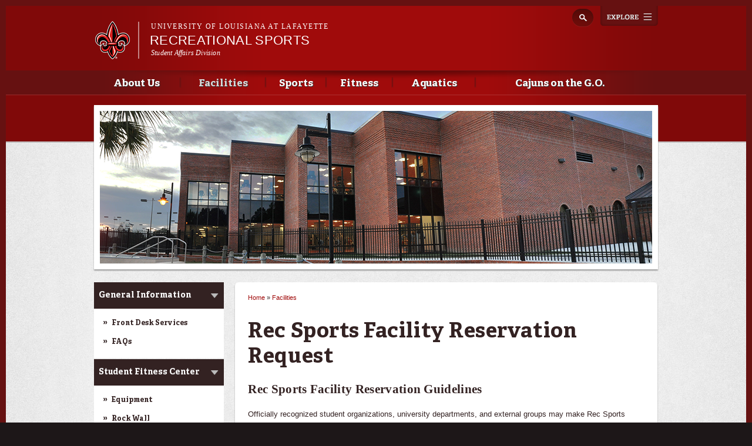

--- FILE ---
content_type: text/html; charset=utf-8
request_url: https://recsports.louisiana.edu/about-us/facility-reservation-request
body_size: 15451
content:
<!DOCTYPE html>
<!--[if lt IE 7 ]><html class="ie ie6" lang="en" dir="ltr"> <![endif]-->
<!--[if IE 7 ]><html class="ie ie7" lang="en" dir="ltr"> <![endif]-->
<!--[if IE 8 ]><html class="ie ie8" lang="en" dir="ltr"> <![endif]-->
<!--[if (gte IE 9)|!(IE)]><!--><html lang="en" dir="ltr"> <!--<![endif]-->
<head>
  <meta property="fb:pages" content="199792050033910" />
  <meta http-equiv="X-UA-Compatible" content="IE=edge,chrome=1" />
  <meta http-equiv="Content-Type" content="text/html; charset=utf-8" />
<meta name="viewport" content="width=device-width, initial-scale=1, maximum-scale=1, minimum-scale=1, user-scalable=no" />
<link rel="shortcut icon" href="https://recsports.louisiana.edu/sites/recsports/files/favicon_7.ico" type="image/vnd.microsoft.icon" />
<meta name="description" content="Rec Sports Facility Reservation Guidelines Officially recognized student organizations, university departments, and external groups may make Rec Sports facility reservation requests. * All Reservation Requests will have a $25.00 Administrative Processing Fee applied to the Cost Estimate and Final Invoice.  Recurring weekly reservation requests are limited to one request per month:" />
<meta name="generator" content="Drupal 7 (http://drupal.org)" />
<link rel="canonical" href="https://recsports.louisiana.edu/about-us/facility-reservation-request" />
<link rel="shortlink" href="https://recsports.louisiana.edu/node/241" />
<meta property="og:site_name" content="Recreational Sports" />
<meta property="og:type" content="article" />
<meta property="og:url" content="https://recsports.louisiana.edu/about-us/facility-reservation-request" />
<meta property="og:title" content="Rec Sports Facility Reservation Request" />
<meta property="og:description" content="Rec Sports Facility Reservation Guidelines Officially recognized student organizations, university departments, and external groups may make Rec Sports facility reservation requests. * All Reservation Requests will have a $25.00 Administrative Processing Fee applied to the Cost Estimate and Final Invoice.  Recurring weekly reservation requests are limited to one request per month:" />
<meta property="og:updated_time" content="2025-11-10T11:25:15-06:00" />
<meta property="article:published_time" content="2015-04-15T10:11:14-05:00" />
<meta property="article:modified_time" content="2025-11-10T11:25:15-06:00" />
  <title>Rec Sports Facility Reservation Request | Recreational Sports</title>
  <meta name="viewport" content="width=device-width, initial-scale=1, maximum-scale=1" />

  
  <link type="text/css" rel="stylesheet" href="https://recsports.louisiana.edu/sites/recsports/files/css/css_xE-rWrJf-fncB6ztZfd2huxqgxu4WO-qwma6Xer30m4.css" media="all" />
<link type="text/css" rel="stylesheet" href="https://recsports.louisiana.edu/sites/recsports/files/css/css_kdddSfBFckTcaOzMofi633AB_O-x51RbU9yFqWx4WHU.css" media="all" />
<link type="text/css" rel="stylesheet" href="https://recsports.louisiana.edu/sites/recsports/files/css/css_N3B4SmQ6AxjU1aWq93sh3D7raKZ8TmdL_WfrTXxdNrQ.css" media="all" />
<link type="text/css" rel="stylesheet" href="https://recsports.louisiana.edu/sites/recsports/files/css/css_pC6o4o1ntM675U0vQB4XT51GO6P09-dA7tGBBA5MDTI.css" media="all" />
<link type="text/css" rel="stylesheet" href="https://recsports.louisiana.edu/sites/recsports/files/css/css_47DEQpj8HBSa-_TImW-5JCeuQeRkm5NMpJWZG3hSuFU.css" media="all and (max-width: 960px)" />
<link type="text/css" rel="stylesheet" href="https://recsports.louisiana.edu/sites/recsports/files/css/css_q-8LOZLbCc7EteZ5OL6FVe502V2plxSPJBPV1rTOH3I.css" media="all" />
<link type="text/css" rel="stylesheet" href="https://recsports.louisiana.edu/sites/recsports/files/css/css_47DEQpj8HBSa-_TImW-5JCeuQeRkm5NMpJWZG3hSuFU.css" media="all and (min-width: 960px)" />
<link type="text/css" rel="stylesheet" href="https://recsports.louisiana.edu/sites/recsports/files/css/css_mqY_v7KjK1FsPKFgX5V0PzwbOiUaElfQtmnILKLcby0.css" media="all" />

<!--[if (lt IE 9)&(!IEMobile)]>
<link type="text/css" rel="stylesheet" href="https://recsports.louisiana.edu/sites/recsports/files/css/css__vb7XZfXeuRXjYmfY6lNTg-jy-9kxy0K07AXHAQnnDQ.css" media="all" />
<![endif]-->

<!--[if gte IE 9]><!-->
<link type="text/css" rel="stylesheet" href="https://recsports.louisiana.edu/sites/recsports/files/css/css_-h8pkY9KA38yhtrUt8M3nlClv9_H-pL-FVT8pUFdbzo.css" media="all" />
<!--<![endif]-->
  <script type="text/javascript" src="https://recsports.louisiana.edu/sites/recsports/files/js/js_vDrW3Ry_4gtSYaLsh77lWhWjIC6ml2QNkcfvfP5CVFs.js"></script>
<script type="text/javascript" src="https://recsports.louisiana.edu/sites/recsports/files/js/js_dzLBCDGOT7ZCfIjLf57ohOsAUHk_mVNjZV4-RVVyruk.js"></script>
<script type="text/javascript" src="https://recsports.louisiana.edu/sites/recsports/files/js/js_yJLzOLsUl_7kCUC1-j6diYqQrARJwGRNUW93vis7_i4.js"></script>
<script type="text/javascript" src="https://recsports.louisiana.edu/sites/recsports/files/js/js_VrASOmwBeBpgzDfdp4x07XFCheOa2iJdJxMa4sWSGG0.js"></script>
<script type="text/javascript" src="https://www.googletagmanager.com/gtag/js?id=UA-54253202-23"></script>
<script type="text/javascript">
<!--//--><![CDATA[//><!--
window.dataLayer = window.dataLayer || [];function gtag(){dataLayer.push(arguments)};gtag("js", new Date());gtag("config", "UA-54253202-23", {"groups":"default"});gtag("config", "G-EXPF3JH3HG", {"groups":"default"});
//--><!]]>
</script>
<script type="text/javascript" src="https://recsports.louisiana.edu/sites/recsports/files/js/js_GQ4fcgH1UqNBZqDLwBDj4rE5jf9myYCDNfHxp7iZRkM.js"></script>
<script type="text/javascript">
<!--//--><![CDATA[//><!--
ZeroClipboard.config( { swfPath: "/sites/all/themes/subragin/ZeroClipboard.swf" } );
//--><!]]>
</script>
<script type="text/javascript" src="https://recsports.louisiana.edu/sites/recsports/files/js/js_ooIyp_-PPaq3zMS5B83jNWoCz8XdCl8i12kkF9v04do.js"></script>
<script type="text/javascript" src="https://recsports.louisiana.edu/sites/recsports/files/js/js_rvXZ5EsLq51Zzd9RjkSbWjyq9nUlF93fsVp15Wn5zqE.js"></script>
<script type="text/javascript" src="https://recsports.louisiana.edu/sites/recsports/files/js/js_FOp0qIIym0pmUmPGcxfcrj_9sLaJ_VY25V_VXnuvSb8.js"></script>
<script type="text/javascript" src="https://recsports.louisiana.edu/sites/recsports/files/js/js_43n5FBy8pZxQHxPXkf-sQF7ZiacVZke14b0VlvSA554.js"></script>
<script type="text/javascript">
<!--//--><![CDATA[//><!--
jQuery.extend(Drupal.settings, {"basePath":"\/","pathPrefix":"","ajaxPageState":{"theme":"subragin","theme_token":"MWV6v_tHXwrZhZ6LolXKxnFQJigOARIhqRZIVd3SZEE","js":{"\/sites\/all\/themes\/subragin\/js\/ZeroClipboardMain.js":1,"misc\/jquery.js":1,"misc\/jquery.once.js":1,"misc\/drupal.js":1,"misc\/ui\/jquery.ui.core.min.js":1,"misc\/ui\/jquery.ui.datepicker.min.js":1,"sites\/all\/modules\/admin_menu\/admin_devel\/admin_devel.js":1,"sites\/all\/modules\/google_cse\/google_cse.js":1,"sites\/all\/libraries\/colorbox\/jquery.colorbox-min.js":1,"sites\/all\/modules\/colorbox\/js\/colorbox.js":1,"sites\/all\/modules\/colorbox\/styles\/default\/colorbox_style.js":1,"sites\/all\/modules\/google_analytics\/googleanalytics.js":1,"https:\/\/www.googletagmanager.com\/gtag\/js?id=UA-54253202-23":1,"0":1,"sites\/all\/themes\/ragincajun\/js\/site.js":1,"sites\/all\/themes\/ragincajun\/js\/slideshow-mini.js":1,"sites\/all\/themes\/ragincajun\/js\/slideshow-wide.js":1,"sites\/all\/themes\/ragincajun\/js\/hero.js":1,"sites\/all\/themes\/ragincajun\/js\/video-feature.js":1,"sites\/all\/themes\/subragin\/js\/subsite.js":1,"sites\/all\/themes\/subragin\/js\/ZeroClipboard.js":1,"1":1,"misc\/textarea.js":1,"sites\/all\/libraries\/chosen\/chosen.jquery.min.js":1,"sites\/all\/modules\/webform\/js\/webform.js":1,"sites\/all\/modules\/chosen\/chosen.js":1,"sites\/all\/themes\/ragincajun\/js\/stacktable.js":1,"sites\/all\/themes\/omega\/omega\/js\/jquery.formalize.js":1,"sites\/all\/themes\/omega\/omega\/js\/omega-mediaqueries.js":1},"css":{"modules\/system\/system.base.css":1,"modules\/system\/system.menus.css":1,"modules\/system\/system.messages.css":1,"modules\/system\/system.theme.css":1,"sites\/all\/libraries\/chosen\/chosen.css":1,"sites\/all\/modules\/chosen\/css\/chosen-drupal.css":1,"misc\/ui\/jquery.ui.core.css":1,"misc\/ui\/jquery.ui.theme.css":1,"misc\/ui\/jquery.ui.datepicker.css":1,"sites\/all\/modules\/calendar\/css\/calendar_multiday.css":1,"sites\/all\/modules\/date\/date_api\/date.css":1,"sites\/all\/modules\/date\/date_popup\/themes\/datepicker.1.7.css":1,"sites\/all\/modules\/date\/date_repeat_field\/date_repeat_field.css":1,"modules\/field\/theme\/field.css":1,"sites\/all\/modules\/google_cse\/google_cse.css":1,"sites\/all\/modules\/logintoboggan\/logintoboggan.css":1,"modules\/node\/node.css":1,"modules\/search\/search.css":1,"modules\/user\/user.css":1,"sites\/all\/modules\/views\/css\/views.css":1,"sites\/all\/modules\/ckeditor\/css\/ckeditor.css":1,"sites\/all\/modules\/colorbox\/styles\/default\/colorbox_style.css":1,"sites\/all\/modules\/ctools\/css\/ctools.css":1,"sites\/recsports\/files\/honeypot\/honeypot.css":1,"sites\/all\/modules\/webform\/css\/webform.css":1,"sites\/all\/themes\/ragincajun\/css\/ragincajun-alpha-default-normal.css":1,"sites\/all\/themes\/ragincajun\/css\/ragincajun-ragincajun-default.css":1,"sites\/all\/themes\/ragincajun\/css\/calendar.css":1,"sites\/all\/themes\/ragincajun\/css\/stacktable.css":1,"sites\/all\/themes\/subragin\/css\/subragin-global.css":1,"sites\/all\/themes\/ragincajun\/css\/grid\/ragincajun_default\/normal\/ragincajun-default-normal-12.css":1,"sites\/all\/themes\/omega\/alpha\/css\/alpha-reset.css":1,"sites\/all\/themes\/omega\/alpha\/css\/alpha-mobile.css":1,"sites\/all\/themes\/omega\/alpha\/css\/alpha-alpha.css":1,"sites\/all\/themes\/omega\/omega\/css\/formalize.css":1,"sites\/all\/themes\/omega\/omega\/css\/omega-text.css":1,"sites\/all\/themes\/omega\/omega\/css\/omega-branding.css":1,"sites\/all\/themes\/omega\/omega\/css\/omega-menu.css":1,"sites\/all\/themes\/omega\/omega\/css\/omega-forms.css":1,"sites\/all\/themes\/omega\/omega\/css\/omega-visuals.css":1,"sites\/all\/themes\/ragincajun\/css\/global.css":1,"ie::normal::sites\/all\/themes\/omega\/alpha\/css\/grid\/alpha_fluid\/normal\/alpha-fluid-normal-12.css":1,"sites\/all\/themes\/omega\/alpha\/css\/grid\/alpha_fluid\/normal\/alpha-fluid-normal-12.css":1}},"colorbox":{"opacity":"0.85","current":"{current} of {total}","previous":"\u00ab Prev","next":"Next \u00bb","close":"Close","maxWidth":"98%","maxHeight":"98%","fixed":true,"mobiledetect":true,"mobiledevicewidth":"480px"},"googleCSE":{"cx":"015192998240096728733:5lj5al81ol8","language":"","resultsWidth":600,"domain":"www.google.com"},"googleanalytics":{"account":["UA-54253202-23","G-EXPF3JH3HG"],"trackOutbound":1,"trackMailto":1,"trackDownload":1,"trackDownloadExtensions":"7z|aac|arc|arj|asf|asx|avi|bin|csv|doc(x|m)?|dot(x|m)?|exe|flv|gif|gz|gzip|hqx|jar|jpe?g|js|mp(2|3|4|e?g)|mov(ie)?|msi|msp|pdf|phps|png|ppt(x|m)?|pot(x|m)?|pps(x|m)?|ppam|sld(x|m)?|thmx|qtm?|ra(m|r)?|sea|sit|tar|tgz|torrent|txt|wav|wma|wmv|wpd|xls(x|m|b)?|xlt(x|m)|xlam|xml|z|zip","trackColorbox":1},"urlIsAjaxTrusted":{"\/about-us\/facility-reservation-request":true},"webform":{"conditionals":{"webform-client-form-241":{"ruleGroups":{"rgid_0":{"andor":null,"actions":{"aid_0":{"target":"webform-component--electronic-signature","invert":0,"action":"show","argument":""},"aid_1":{"target":"webform-component--group-name","invert":0,"action":"show","argument":""},"aid_2":{"target":"webform-component--contact","invert":0,"action":"show","argument":""},"aid_3":{"target":"webform-component--phone-number","invert":0,"action":"show","argument":""},"aid_4":{"target":"webform-component--email-address","invert":0,"action":"show","argument":""},"aid_5":{"target":"webform-component--description-of-event","invert":0,"action":"show","argument":""},"aid_6":{"target":"webform-component--expected-number-of-participants","invert":0,"action":"show","argument":""},"aid_7":{"target":"webform-component--event-attendance","invert":0,"action":"show","argument":""},"aid_8":{"target":"webform-component--start-date-of-event","invert":0,"action":"show","argument":""},"aid_9":{"target":"webform-component--end-date-of-event","invert":0,"action":"show","argument":""},"aid_10":{"target":"webform-component--times-of-event","invert":0,"action":"show","argument":""},"aid_11":{"target":"webform-component--facility-space-requested","invert":0,"action":"show","argument":""},"aid_12":{"target":"webform-component--facility-request-details","invert":0,"action":"show","argument":""}},"rules":{"rid_0":{"source":"webform-component--agreement","value":"Y","callback":"conditionalOperatorStringEqual"}}},"rgid_1":{"andor":null,"actions":{"aid_0":{"target":"webform-component--signature","invert":0,"action":"show","argument":""},"aid_1":{"target":"webform-component--name","invert":0,"action":"show","argument":""},"aid_2":{"target":"webform-component--email","invert":0,"action":"show","argument":""},"aid_3":{"target":"webform-component--telephone-number","invert":0,"action":"show","argument":""},"aid_4":{"target":"webform-component--organizations-name","invert":0,"action":"show","argument":""},"aid_5":{"target":"webform-component--how-can-we-help-you-today","invert":0,"action":"show","argument":""}},"rules":{"rid_0":{"source":"webform-component--agreement","value":"N","callback":"conditionalOperatorStringEqual"}}}},"sourceMap":{"webform-component--agreement":{"rgid_0":"rgid_0","rgid_1":"rgid_1"}},"values":[]}}},"chosen":{"selector":"#event-node-form select:visible","minimum_single":4,"minimum_multiple":1,"minimum_width":200,"options":{"disable_search":false,"disable_search_threshold":10,"search_contains":false,"placeholder_text_multiple":"Choose some options","placeholder_text_single":"Choose an option","no_results_text":"No results match","inherit_select_classes":true}},"omega":{"layouts":{"primary":"normal","order":["normal"],"queries":{"normal":"all and (min-width: 768px) and (min-device-width: 768px), (max-device-width: 800px) and (min-width: 768px) and (orientation:landscape)"}}}});
//--><!]]>
</script>
  <!--[if lt IE 9]><script src="http://html5shiv.googlecode.com/svn/trunk/html5.js"></script><![endif]-->
</head>
<body class="html not-front not-logged-in page-node page-node- page-node-241 node-type-webform context-about-us has-feature-region subragin">
<!-- Google Tag Manager -->
<noscript><iframe src="//www.googletagmanager.com/ns.html?id=GTM-P79P5J" height="0" width="0" style="display:none;visibility:hidden"></iframe></noscript>
<script type="text/javascript">(function(w,d,s,l,i){w[l]=w[l]||[];w[l].push({'gtm.start':new Date().getTime(),event:'gtm.js'});var f=d.getElementsByTagName(s)[0];var j=d.createElement(s);var dl=l!='dataLayer'?'&l='+l:'';j.src='//www.googletagmanager.com/gtm.js?id='+i+dl;j.type='text/javascript';j.async=true;f.parentNode.insertBefore(j,f);})(window,document,'script','dataLayer','GTM-P79P5J');</script>
<!-- End Google Tag Manager -->
  <div id="skip-link">
    <a href="#main-content" class="element-invisible element-focusable">Skip to main content</a>
  </div>
    
<div id="page-wrapper" class="recsports">
  <div class="page clearfix" id="page">
          <header id="section-header" class="section section-header">
    <div id="zone-masthead" class="zone zone-masthead clearfix container-12">
  	<button id="main-menu-toggle" type="button" class="navbar-toggle">
		<span class="sr-only">Toggle navigation</span>
		<span class="icon-bar"></span>
		<span class="icon-bar"></span>
		<span class="icon-bar"></span>
	</button>
    <div class="grid-5 region region-branding" id="region-branding">
  <a href="#explore" id="explore-btn">Explore</a>
  <div class="region-inner region-branding-inner">
        <div class="branding-data clearfix">
            <div class="logo-img">
        <a href="https://louisiana.edu" rel="Louisiana.edu" title="Louisiana.edu"><img src="/sites/all/themes/subragin/images/ull-logo-main-subsite.png" alt="Recreational Sports" id="logo" /></a>      </div>
            
            <hgroup class="site-name-slogan">    
                        <h6><a href="https://louisiana.edu">University of Louisiana at Lafayette</a></h6>
                  <h2 class="site-name element-invisible"><a href="/" title="Home">Recreational Sports</a></h2>
                                        <h5 class="site-slogan"><a href="http://studentaffairs.louisiana.edu/">Student Affairs Division</a></h5>
              </hgroup>
     
    </div>
        <div class="block block-search block-form block-search-form odd block-without-title odd block-without-title" id="block-search-form">
  <div class="block-inner clearfix">
                
    <div class="content clearfix block-content">
      <form class="google-cse" action="/about-us/facility-reservation-request" method="post" id="search-block-form" accept-charset="UTF-8"><div><div class="container-inline">
      <h2 class="element-invisible">Search form</h2>
    <div class="form-item form-type-textfield form-item-search-block-form">
  <label class="element-invisible" for="edit-search-block-form--2">Search </label>
 <input title="Enter the terms you wish to search for." type="text" id="edit-search-block-form--2" name="search_block_form" value="" size="15" maxlength="128" class="form-text" />
</div>
<div class="form-actions form-wrapper" id="edit-actions--2"><input type="submit" id="edit-submit--2" name="op" value="Search" class="form-submit" /></div><input type="hidden" name="form_build_id" value="form-Q4w1wbHoVN9JNhYR-MIZrXDL0ydT28hHdmAu6G7zm6M" />
<input type="hidden" name="form_id" value="search_block_form" />
</div>
</div></form>    </div>
  </div>
</div>  </div>
</div><div class="grid-12 region region-menu" id="region-menu">
  <div class="region-inner region-menu-inner">
        <nav class="navigation">
      <h2 class="element-invisible">Main menu</h2><ul id="main-menu" class="links inline clearfix main-menu"><li class="menu-742 first"><a href="/about-us">About Us</a></li><li class="menu-1190 active-trail"><a href="/node/526" class="active-trail">Facilities</a></li><li class="menu-996"><a href="/sports">Sports</a></li><li class="menu-746"><a href="/fitness">Fitness</a></li><li class="menu-745"><a href="/swim">Aquatics</a></li><li class="menu-1170 last"><a href="/covid-19">Cajuns on the G.O.</a></li></ul>          </nav>
        <section class="block block-menu-block block-1 block-menu-block-1 odd odd" id="block-menu-block-1">
  <div class="block-inner clearfix">
              <h2 class="block-title block-title">Main menu</h2>
            
    <div class="content clearfix block-content">
      <div class="menu-block-wrapper menu-block-1 menu-name-main-menu parent-mlid-0 menu-level-1">
  <ul class="menu"><li class="first expanded menu-mlid-742 menu-742 about-us menu-item-1"><a href="/about-us">About Us</a><ul class="menu"><li class="first leaf has-children menu-mlid-751 menu-751 hours-schedule menu-item-2"><a href="https://recsports.louisiana.edu/about-us/hours/break-hours">Hours &amp; Schedule</a></li>
<li class="leaf menu-mlid-978 menu-978 memberships-access menu-item-3"><a href="/about-us/building-policies/patron-access">Memberships &amp; Access</a></li>
<li class="leaf menu-mlid-796 menu-796 policies menu-item-4"><a href="/about-us/building-policy">Policies</a></li>
<li class="leaf menu-mlid-1139 menu-1139 parking menu-item-5"><a href="/parking">Parking</a></li>
<li class="leaf menu-mlid-1206 menu-1206 imleagues menu-item-6"><a href="/about-us/imleagues">IMLeagues</a></li>
<li class="leaf menu-mlid-787 menu-787 work-us menu-item-7"><a href="/about-us/employment-opportunity">Work With Us</a></li>
<li class="leaf menu-mlid-1025 menu-1025 student-employee-board menu-item-8"><a href="/about-us/student-employee-board">Student Employee Board</a></li>
<li class="leaf menu-mlid-1031 menu-1031 nirsa menu-item-9"><a href="/about-us/nirsa">NIRSA</a></li>
<li class="leaf menu-mlid-789 menu-789 contact-us menu-item-10"><a href="/about-us/contact-us">Contact Us</a></li>
<li class="last leaf menu-mlid-868 menu-868 rec-sports-staff menu-item-11"><a href="/about-us/professional-staff">Rec Sports Staff</a></li>
</ul></li>
<li class="expanded active-trail menu-mlid-1190 menu-1190 facilities menu-item-1"><a href="/node/526" class="active-trail active-trail">Facilities</a><ul class="menu"><li class="first leaf has-children menu-mlid-1189 menu-1189 general-information menu-item-2"><a href="/facilities/general-information">General Information</a></li>
<li class="leaf has-children menu-mlid-1004 menu-1004 student-fitness-center menu-item-3"><a href="/facilities">Student Fitness Center</a></li>
<li class="leaf has-children menu-mlid-1191 menu-1191 courts-track-studios menu-item-4"><a href="/facilities/courts-track-studios">Courts, Track &amp; Studios</a></li>
<li class="leaf has-children menu-mlid-1194 menu-1194 outdoor-facilities menu-item-5"><a href="/facilities/outdoor-facilities">Outdoor Facilities</a></li>
<li class="leaf menu-mlid-1000 menu-1000 facility-photo-gallery menu-item-6"><a href="/play/facilty-photo-gallery" title="Rec Sports Facilites">Facility Photo Gallery</a></li>
<li class="last leaf active menu-mlid-794 menu-794 facility-reservations menu-item-7"><a href="/about-us/facility-reservation-request" class="active">Facility Reservations</a></li>
</ul></li>
<li class="expanded menu-mlid-996 menu-996 sports menu-item-1"><a href="/sports">Sports</a><ul class="menu"><li class="first leaf has-children menu-mlid-743 menu-743 intramural-sports menu-item-2"><a href="/intramurals">Intramural Sports</a></li>
<li class="last leaf has-children menu-mlid-744 menu-744 club-sports menu-item-3"><a href="/club-sports">Club Sports</a></li>
</ul></li>
<li class="expanded menu-mlid-746 menu-746 fitness menu-item-1"><a href="/fitness">Fitness</a><ul class="menu"><li class="first leaf has-children menu-mlid-755 menu-755 group-exercise menu-item-2"><a href="/fitness/group-ex">Group Exercise</a></li>
<li class="leaf has-children menu-mlid-966 menu-966 personal-training menu-item-3"><a href="/fitness/personal-training-0">Personal Training</a></li>
<li class="leaf has-children menu-mlid-1160 menu-1160 small-group-training menu-item-4"><a href="/fitness/small-group-training">Small Group Training</a></li>
<li class="leaf menu-mlid-1175 menu-1175 fitness-education menu-item-5"><a href="/fitness/fitness-education">Fitness Education</a></li>
<li class="last leaf menu-mlid-1188 menu-1188 instructor-request-form menu-item-6"><a href="/node/521">Instructor Request Form</a></li>
</ul></li>
<li class="expanded menu-mlid-745 menu-745 aquatics menu-item-1"><a href="/swim">Aquatics</a><ul class="menu"><li class="first leaf has-children menu-mlid-1011 menu-1011 american-red-cross-courses menu-item-2"><a href="/redcross">American Red Cross Courses</a></li>
<li class="leaf menu-mlid-971 menu-971 swim-lessons menu-item-3"><a href="/aquatics/swimming-lessons/group-lessons">Swim Lessons</a></li>
<li class="leaf menu-mlid-1026 menu-1026 aquatic-center-alerts menu-item-4"><a href="/aquatics/aquatic-center-alerts">Aquatic Center Alerts</a></li>
<li class="leaf menu-mlid-1033 menu-1033 aquatic-center-faqs menu-item-5"><a href="/swim/sac-faqs">Aquatic Center FAQ&#039;s</a></li>
<li class="last leaf menu-mlid-770 menu-770 aquatic-center-policies menu-item-6"><a href="/aquatics/aquatic-center-policies">Aquatic Center Policies</a></li>
</ul></li>
<li class="last expanded menu-mlid-1170 menu-1170 cajuns-go menu-item-1"><a href="/covid-19">Cajuns on the G.O.</a><ul class="menu"><li class="first leaf menu-mlid-1171 menu-1171 information-about-cajuns-go menu-item-2"><a href="https://recsports.louisiana.edu/node/507">Information about Cajuns on the G.O.</a></li>
<li class="last leaf menu-mlid-1176 menu-1176 walking-loop-links menu-item-3"><a href="/covid-19/covid-19-policies-information">Walking Loop Links</a></li>
</ul></li>
</ul></div>
    </div>
  </div>
</section>  </div>
</div>
  </div>
</header>        
          <section id="section-content" class="section section-content">
    
  <div id="zone-feature" class="zone zone-feature clearfix container-12">
    <div class="grid-12 region region-feature" id="region-feature">
  <div class="region-inner region-feature-inner">
    <div class="block block-nodeblock block-121 block-nodeblock-121 odd block-without-title odd block-without-title block-top_image" id="block-nodeblock-121">
  <div class="block-inner clearfix">
                
    <div class="content clearfix block-content">
      <div class="top-image">      
      <div class="slide" style="background: url(https://recsports.louisiana.edu/sites/recsports/files/styles/slideshow_wide_image/public/top-image-images/top-image-about-us-2.png?itok=RnBqOi9P) no-repeat 50% 50%"></div>  
</div>

    </div>
  </div>
</div>  </div>
</div>  </div>
<div id="zone-content-wrapper" class="zone-wrapper zone-content-wrapper clearfix">  
  <div id="zone-content" class="zone zone-content clearfix container-12">    
        
        <aside class="grid-3 region region-sidebar-first" id="region-sidebar-first">
  <div class="region-inner region-sidebar-first-inner">
    <section class="block block-menu-block block-2 block-menu-block-2 odd odd" id="block-menu-block-2">
  <div class="block-inner clearfix">
              <h2 class="block-title block-title">Facilities</h2>
            
    <div class="content clearfix block-content">
      <div class="menu-block-wrapper menu-block-2 menu-name-main-menu parent-mlid-0 menu-level-2">
  <ul class="menu"><li class="first expanded menu-mlid-1189 menu-1189 general-information menu-item-1"><a href="/facilities/general-information">General Information</a><ul class="menu"><li class="first leaf menu-mlid-1199 menu-1199 front-desk-services menu-item-2"><a href="/facilities/general-information/front-desk-services">Front Desk Services</a></li>
<li class="last leaf menu-mlid-1201 menu-1201 faqs menu-item-3"><a href="/facilities/general-information/faqs">FAQs</a></li>
</ul></li>
<li class="expanded menu-mlid-1004 menu-1004 student-fitness-center menu-item-1"><a href="/facilities">Student Fitness Center</a><ul class="menu"><li class="first leaf menu-mlid-1198 menu-1198 equipment menu-item-2"><a href="/node/527">Equipment</a></li>
<li class="leaf menu-mlid-795 menu-795 rock-wall menu-item-3"><a href="/fitness/rock-wall">Rock Wall</a></li>
<li class="leaf menu-mlid-788 menu-788 fitness-center-policies menu-item-4"><a href="/fitness/policies-procedures">Fitness Center Policies</a></li>
<li class="last leaf menu-mlid-1202 menu-1202 fitness-desk-services menu-item-5"><a href="/facilities/student-fitness-center/fitness-desk-services">Fitness Desk Services</a></li>
</ul></li>
<li class="expanded menu-mlid-1191 menu-1191 courts-track-studios menu-item-1"><a href="/facilities/courts-track-studios">Courts, Track &amp; Studios</a><ul class="menu"><li class="first expanded menu-mlid-1180 menu-1180 basketball-courts menu-item-2"><a href="/node/516">Basketball Courts</a><ul class="menu"><li class="first last leaf menu-mlid-1203 menu-1203 open-recreation-court-programming menu-item-3"><a href="/facilities/courts-track-studios/basketball-courts/open-recreation-court-programming">Open Recreation Court Programming</a></li>
</ul></li>
<li class="leaf menu-mlid-1179 menu-1179 racquetball-courts menu-item-1"><a href="/node/517">Racquetball Courts</a></li>
<li class="leaf menu-mlid-1192 menu-1192 indoor-track menu-item-2"><a href="/facilities/courts-track-studios/indoor-track">Indoor Track</a></li>
<li class="last leaf menu-mlid-1193 menu-1193 studios-other-spaces menu-item-3"><a href="/facilities/courts-track-studios/studios-other-spaces">Studios &amp; Other Spaces</a></li>
</ul></li>
<li class="expanded menu-mlid-1194 menu-1194 outdoor-facilities menu-item-1"><a href="/facilities/outdoor-facilities">Outdoor Facilities</a><ul class="menu"><li class="first leaf menu-mlid-1195 menu-1195 intramural-sports-complex menu-item-2"><a href="/node/533">Intramural Sports Complex</a></li>
<li class="leaf menu-mlid-1196 menu-1196 bourgeois-park menu-item-3"><a href="/facilities/outdoor-facilities/bourgeois-park">Bourgeois Park</a></li>
<li class="last leaf menu-mlid-1197 menu-1197 tennis-courts menu-item-4"><a href="/node/535">Tennis Courts</a></li>
</ul></li>
<li class="leaf menu-mlid-1000 menu-1000 facility-photo-gallery menu-item-1"><a href="/play/facilty-photo-gallery" title="Rec Sports Facilites">Facility Photo Gallery</a></li>
<li class="last leaf active menu-mlid-794 menu-794 facility-reservations menu-item-2"><a href="/about-us/facility-reservation-request" class="active">Facility Reservations</a></li>
</ul></div>
    </div>
  </div>
</section>  </div>
</aside><div class="grid-6 region region-content" id="region-content">
  <div class="region-inner region-content-inner">
    <a id="main-content"></a>
                        <div class="block block-system block-main block-system-main odd block-without-title odd block-without-title" id="block-system-main">
  <div class="block-inner clearfix">
                
    <div class="content clearfix block-content">
      <h2 class="element-invisible">You are here</h2><div class="breadcrumb"><span class="inline odd first"><a href="/">Home</a></span> <span class="delimiter">»</span> <span class="inline even last"><a href="/node/526">Facilities</a></span></div>
<article class="node node-webform node-published node-not-promoted node-not-sticky author-c00254677 even clearfix" id="node-webform-241">
            <header>
    <h1 class="node-title">Rec Sports Facility Reservation Request</h1>
  </header>
        
    <div class="content clearfix">
    <div class="field field-name-body field-type-text-with-summary field-label-hidden"><div class="field-items"><div class="field-item even"> <h3>
	Rec Sports Facility Reservation Guidelines</h3>
<p>Officially recognized student organizations, university departments, and external groups may make Rec Sports facility reservation requests.</p>
<p>* <b>All Reservation Requests will have a $25.00 Administrative Processing Fee applied to the Cost Estimate and Final Invoice. </b></p>
<p>Recurring weekly reservation requests are limited to one request per month:</p>
<ul><li>
		​Recurring reservations are limited to one two-hour block per week</li>
	<li>
		Additional reservations may be placed two weeks prior to the next anticipated occurrence</li>
</ul><p>If the reservation is for a designated "special event", fundraiser, or philanthropy it must first be approved by the <a href="https://getinvolved.louisiana.edu/">Office of Student Engagement &amp; Leadership</a>.</p>
<p>Priority will be given to the following programs and departments:</p>
<ul><li>
		Rec Sports programming (Intramurals, Group Exercise, etc.)</li>
	<li>
		Rec Sports events</li>
	<li>
		Kinesiology courses</li>
	<li>
		Official student groups</li>
	<li>
		University departments</li>
	<li>
		Contracting user groups</li>
</ul><h3>
	Rec Sports Facility Reservations Policies</h3>
<h4>
	Reservation Requests</h4>
<p>Reservation requests can be submitted online via the Facility Reservation Form on the Rec Sports website (recsports.louisiana.edu). <strong>Requests must be submitted at least two (2) weeks in advance </strong>to allow adequate time to schedule the facility. A request is not approved until a reservation confirmation is sent to the requestor by the Assistant Director. Rec Sports reserves the right to deny any reservation requests. One (1) contact person must be used throughout the reservation process. Reservations may only be submitted by recognized University of Louisiana at Lafayette Student Organizations, University Departments, and Community Organizations.</p>
<h5>
	Non-University Affiliated Groups</h5>
<p>Organizations not affiliated with the University that wish to reserve Rec Sports facilities must undertake a contract with the University, and provide proof of insurance for their organization after submitting a reservation request. Please contact the Assistant Director at (337) 482-6989 for more information regarding contracts and booking our facilities as an unaffiliated organization.</p>
<h4>
	Event Information</h4>
<h5>
	Equipment and Setup</h5>
<p>Each facility must be returned to the condition in which it was found. Tables, chairs, and other equipment must be returned to their original position. All Rec Sports property is to be accounted for and returned in the condition it was received. Moving equipment from one space to another is not allowed. Any equipment used must be requested prior to the event. Last minute additions to a standing facility reservation may incur additional charges if equipment, facility space, time used, or event length are increased. Large events that require setup and teardown of equipment are required to include setup/teardown time on the reservation.</p>
<p>Some events may require a meeting with the Facilities Coordinator.</p>
<h5>
	Decorations and Materials</h5>
<p>Nothing may be hung, pasted, or affixed in any manner to the facility walls, doors, windows, or floors without prior approval from the Facilities Coordinator. If you would like to have signs for your event, contact the Facilities Coordinator to make arrangements. Balloons, confetti, glitter, fog machines, candles, incense, or other flammable materials are not permitted at any Rec Sports facilities.</p>
<h5>
	Food and Beverages</h5>
<p>Food and beverages must be approved through Rec Sports for all events.</p>
<h5>
	Alcohol and Tobacco</h5>
<p>As per University of Louisiana at Lafayette policy, alcohol and tobacco products are not permitted at any Rec Sports facilities.</p>
<p class="rteindent1"><a href="https://studentaffairs.louisiana.edu/node/36" target="_blank">Alcohol Policy Information</a></p>
<p class="rteindent1"><a href="https://safety.louisiana.edu/resource-center/policies/tobacco-free-policy" target="_blank">Tobacco Free Policy Information</a></p>
<h5>
	Sound Amplification</h5>
<p>Amplified sound at our indoor and outdoor facilities is restricted to prevent unreasonable interference with or disruption of normal campus activities, classes, and local neighborhoods. Any form of sound amplification for an event must be approved by the Facilities Coordinator.</p>
<h5>
	Personnel and Security</h5>
<p>Some events such as high risk or high occupancy events require security personnel. Only UL police or other campus approved security companies may be used to satisfy security requirement. The cost of security personnel will be charged to the reserving group. ULPD can be contacted at (337) 482-6447. ULPD is responsible for determining the appropriate number of officers needed for the event, as well as invoicing. Rec Sports reserves the right to require security personnel at events.</p>
<h5>
	Inclement Weather</h5>
<p>An inclement weather plan will be made prior to all outside events. This may include planning on delaying the event, rescheduling, or cancelling. If there is lightning in the immediate area, all outside facilities must be cleared until the area is deemed safe per the Campus Recreation Emergency Action Plan. Reservations that require a deposit will have it credited towards a future reservation.</p>
<h5>
	Fitness Classes</h5>
<p>Outside fitness instructors are not allowed. All instructors must be Rec Sports employees. To secure a fitness instructor for your event, please contact the Fitness Coordinator, Davon Long (<a href="mailto:davon.long@louisiana.edu">davon.long@louisiana.edu</a>) and include the type of class you would like, a brief description of the event, the number of people expected, the location of the event, and any other information that is pertinent. </p>
<h5>
	Parking</h5>
<p>Parking is not guaranteed. During peak hours, Bourgeois Hall has very limited parking space. The Department of Parking &amp; Transit provides buses and shuttles from Rex Street, to Bourgeois Hall, and Cajun Field. It is recommended that patrons and large groups find parking at Cajun Field during peak hours. Please contact the Office of Transportation Services for special transportation requests for events.</p>
<p>Transportation Services | <a href="http://parking.louisiana.edu" target="_blank">parking.louisiana.edu</a> | <a href="mailto:parking@louisiana.edu">parking@louisiana.edu</a> | (337) 482-6858</p>
<h5>
	Advertising</h5>
<p>Any group wishing to advertise for their event or during their event must receive approval from Rec Sports. Failure to do so will result in the removal of any and all signage, and advertising groups being asked to leave.</p>
<h5>
	Lost and Found</h5>
<p>Rec Sports is not responsible for personal items left or lost in any of the facilities. Any lost and found inquiries can be made at the information desk at the main entrance of Bourgeois Hall.</p>
<h5>
	Facility Policies</h5>
<p>General facility policies must be upheld by groups at all times. If, for any reason, a group does not abide by the reservation and facility policies, their event may be ended early or cancelled. In the event of such an occurrence, no refund will be given. All facility policies can be viewed on the <a href="https://recsports.louisiana.edu/about-us/building-policy" target="_blank">Rec Sports Policies and Procedures page</a>.</p>
<h5>
	Tournaments/Sporting Events</h5>
<p>All groups holding tournament and/or sporting events must abide by all facility and reservation policies. Rec Sports is not responsible for officiating, scorekeeping, creating brackets, or running any part of these events. Rec Sports may be able to provide officials and game equipment if requested in original reservation request, and pending availability. For more information on hosting tournaments/sporting events, contact the Intramural &amp; Club Sport Coordinator at (337) 482-6989   </p>
<h4>
	Fee Information</h4>
<h5>
	Reservation Fees</h5>
<p>Reservation fees are assessed on an hourly basis for all Rec Sports facilities. Reservations during our normal hours of operation will accrue the standard rate. Reservations which occur outside of regular hours of operation will incur additional fees. Rates differ based on the type of event and classification of requesting organization.</p>
<h5>
	Equipment Fee</h5>
<p>When available, Rec Sports may provide equipment when requested in original reservation. Contact the Facilities Coordinator at (337) 482-6158 for inquiries regarding equipment availability and costs.</p>
<h5>
	Staffing Fee</h5>
<p>Staffing fees will be charged for all events held outside of Bourgeois Hall, field events, or large events. The after-hours fee includes the cost of one Rec Sports staff. Rec Sports will determine the number of staff that an event requires.</p>
<h5>
	Cleaning Fee</h5>
<p>A cleaning fee will be charged to any group that does not return the facility in the condition in which it was found.</p>
<h5>
	Surplus Time</h5>
<p>Groups who occupy the facility outside of the times specified in the reservation will be charged for the additional time. Extraneous use will be charged to the group at the associated hourly rate, including the staffing fee. Groups are expected to conclude their events at the times agreed upon in the reservation quote.</p>
<h5>
	After-hours</h5>
<p>Groups requesting times outside of our normal operating hours may be charged additional fees. All after-hour events must be approved by the Rec Sports Facility Coordinator</p>
<h4>
	Cancellation Policy</h4>
<p>Any reservation cancellation must be submitted to the Facility Coordinator in writing.</p>
<ul><li>
		If the event is canceled more than 14 days prior to the event no costs are due.<br />
		 </li>
	<li>
		If the event is canceled during 7 day range prior to the event, 50% of the estimated costs are due.<br />
		 </li>
	<li>
		If the event is canceled less than 2 business days prior to the event, 100% of costs are due. Any events that are canceled due to acts of God, Rec Sports conflict, or any reason deemed valid by the Facility Coordinator, will be allowed to cancel or postpone their event with no penalty.</li>
</ul><h4>
	Deposits</h4>
<p>A non-refundable deposit MAY BE required from all student organization reservation requests. Deposits are due 1 week prior to the date of the event, if required. If required, groups who fail to pay their deposit will forfeit their reservation and will be removed from the Rec Sports Calendar. Events that are canceled due to weather or for an unforeseen circumstance deemed appropriate by Rec Sports, will have their deposit held as credit for a future reservation for that organization.</p>
<p><em>By submitting a reservation request through our website, you are agreeing to abide by all the Rec Sports Facility Reservation Guidelines.</em></p>
 </div></div></div><form class="webform-client-form webform-client-form-241" enctype="multipart/form-data" action="/about-us/facility-reservation-request" method="post" id="webform-client-form-241" accept-charset="UTF-8"><div><div  class="form-item webform-component webform-component-radios webform-component--agreement">
  <label for="edit-submitted-agreement">Agreement <span class="form-required" title="This field is required.">*</span></label>
 <div id="edit-submitted-agreement" class="form-radios"><div class="form-item form-type-radio form-item-submitted-agreement">
 <input required="required" type="radio" id="edit-submitted-agreement-1" name="submitted[agreement]" value="Y" class="form-radio" />  <label class="option" for="edit-submitted-agreement-1">I understand and agree with the statements above </label>

</div>
<div class="form-item form-type-radio form-item-submitted-agreement">
 <input required="required" type="radio" id="edit-submitted-agreement-2" name="submitted[agreement]" value="N" class="form-radio" />  <label class="option" for="edit-submitted-agreement-2">I do not agree with the statements above </label>

</div>
</div>
</div>
<div  class="form-item webform-component webform-component-textfield webform-component--electronic-signature">
  <label for="edit-submitted-electronic-signature">Electronic Signature <span class="form-required" title="This field is required.">*</span></label>
 <input required="required" type="text" id="edit-submitted-electronic-signature" name="submitted[electronic_signature]" value="" size="60" maxlength="128" class="form-text required" />
 <div class="description">By signing your full name you are acknowledging that you have read the guidelines and policies stated above.</div>
</div>
<div  class="form-item webform-component webform-component-textfield webform-component--group-name">
  <label for="edit-submitted-group-name">Group Name <span class="form-required" title="This field is required.">*</span></label>
 <input required="required" type="text" id="edit-submitted-group-name" name="submitted[group_name]" value="" size="60" maxlength="128" class="form-text required" />
</div>
<div  class="form-item webform-component webform-component-textfield webform-component--contact">
  <label for="edit-submitted-contact">Contact <span class="form-required" title="This field is required.">*</span></label>
 <input required="required" type="text" id="edit-submitted-contact" name="submitted[contact]" value="" size="60" maxlength="128" class="form-text required" />
 <div class="description">First and last name of group contact</div>
</div>
<div  class="form-item webform-component webform-component-textfield webform-component--phone-number">
  <label for="edit-submitted-phone-number">Phone Number <span class="form-required" title="This field is required.">*</span></label>
 <input required="required" type="text" id="edit-submitted-phone-number" name="submitted[phone_number]" value="" size="60" maxlength="128" class="form-text required" />
</div>
<div  class="form-item webform-component webform-component-email webform-component--email-address">
  <label for="edit-submitted-email-address">Email Address <span class="form-required" title="This field is required.">*</span></label>
 <input required="required" class="email form-text form-email required" placeholder="Enter your email address" type="email" id="edit-submitted-email-address" name="submitted[email_address]" size="60" />
</div>
<div  class="form-item webform-component webform-component-textarea webform-component--description-of-event">
  <label for="edit-submitted-description-of-event">Description of Event <span class="form-required" title="This field is required.">*</span></label>
 <div class="form-textarea-wrapper resizable"><textarea required="required" id="edit-submitted-description-of-event" name="submitted[description_of_event]" cols="60" rows="5" class="form-textarea required"></textarea></div>
</div>
<div  class="form-item webform-component webform-component-textfield webform-component--expected-number-of-participants">
  <label for="edit-submitted-expected-number-of-participants">Expected Number of Participants <span class="form-required" title="This field is required.">*</span></label>
 <input required="required" type="text" id="edit-submitted-expected-number-of-participants" name="submitted[expected_number_of_participants]" value="" size="60" maxlength="128" class="form-text required" />
</div>
<div  class="form-item webform-component webform-component-radios webform-component--event-attendance">
  <label for="edit-submitted-event-attendance">Who will be attending this event? <span class="form-required" title="This field is required.">*</span></label>
 <div id="edit-submitted-event-attendance" class="form-radios"><div class="form-item form-type-radio form-item-submitted-event-attendance">
 <input required="required" type="radio" id="edit-submitted-event-attendance-1" name="submitted[event_attendance]" value="1" class="form-radio" />  <label class="option" for="edit-submitted-event-attendance-1">UL Students Only </label>

</div>
<div class="form-item form-type-radio form-item-submitted-event-attendance">
 <input required="required" type="radio" id="edit-submitted-event-attendance-2" name="submitted[event_attendance]" value="2" class="form-radio" />  <label class="option" for="edit-submitted-event-attendance-2">UL Students &amp; Staff </label>

</div>
<div class="form-item form-type-radio form-item-submitted-event-attendance">
 <input required="required" type="radio" id="edit-submitted-event-attendance-3" name="submitted[event_attendance]" value="3" class="form-radio" />  <label class="option" for="edit-submitted-event-attendance-3">Open to the Public </label>

</div>
</div>
</div>
<div  class="form-item webform-component webform-component-date webform-component--start-date-of-event">
  <label for="edit-submitted-start-date-of-event">Start Date of Event <span class="form-required" title="This field is required.">*</span></label>
 <div class="webform-container-inline webform-datepicker"><div class="form-item form-type-select form-item-submitted-start-date-of-event-month">
  <label class="element-invisible" for="edit-submitted-start-date-of-event-month">Month </label>
 <select class="month form-select" required="required" id="edit-submitted-start-date-of-event-month" name="submitted[start_date_of_event][month]"><option value="" selected="selected">Month</option><option value="1">Jan</option><option value="2">Feb</option><option value="3">Mar</option><option value="4">Apr</option><option value="5">May</option><option value="6">Jun</option><option value="7">Jul</option><option value="8">Aug</option><option value="9">Sep</option><option value="10">Oct</option><option value="11">Nov</option><option value="12">Dec</option></select>
</div>
<div class="form-item form-type-select form-item-submitted-start-date-of-event-day">
  <label class="element-invisible" for="edit-submitted-start-date-of-event-day">Day </label>
 <select class="day form-select" required="required" id="edit-submitted-start-date-of-event-day" name="submitted[start_date_of_event][day]"><option value="" selected="selected">Day</option><option value="1">1</option><option value="2">2</option><option value="3">3</option><option value="4">4</option><option value="5">5</option><option value="6">6</option><option value="7">7</option><option value="8">8</option><option value="9">9</option><option value="10">10</option><option value="11">11</option><option value="12">12</option><option value="13">13</option><option value="14">14</option><option value="15">15</option><option value="16">16</option><option value="17">17</option><option value="18">18</option><option value="19">19</option><option value="20">20</option><option value="21">21</option><option value="22">22</option><option value="23">23</option><option value="24">24</option><option value="25">25</option><option value="26">26</option><option value="27">27</option><option value="28">28</option><option value="29">29</option><option value="30">30</option><option value="31">31</option></select>
</div>
<div class="form-item form-type-select form-item-submitted-start-date-of-event-year">
  <label class="element-invisible" for="edit-submitted-start-date-of-event-year">Year </label>
 <select class="year form-select" required="required" id="edit-submitted-start-date-of-event-year" name="submitted[start_date_of_event][year]"><option value="" selected="selected">Year</option><option value="2026">2026</option><option value="2027">2027</option><option value="2028">2028</option></select>
</div>
<input type="image" src="/sites/all/modules/webform/images/calendar.png" class="webform-calendar webform-calendar-start-2026-01-16 webform-calendar-end-2028-01-16 webform-calendar-day-0" alt="Open popup calendar" title="Open popup calendar" />
</div>
</div>
<div  class="form-item webform-component webform-component-date webform-component--end-date-of-event">
  <label for="edit-submitted-end-date-of-event">End Date of Event <span class="form-required" title="This field is required.">*</span></label>
 <div class="webform-container-inline webform-datepicker"><div class="form-item form-type-select form-item-submitted-end-date-of-event-month">
  <label class="element-invisible" for="edit-submitted-end-date-of-event-month">Month </label>
 <select class="month form-select" required="required" id="edit-submitted-end-date-of-event-month" name="submitted[end_date_of_event][month]"><option value="" selected="selected">Month</option><option value="1">Jan</option><option value="2">Feb</option><option value="3">Mar</option><option value="4">Apr</option><option value="5">May</option><option value="6">Jun</option><option value="7">Jul</option><option value="8">Aug</option><option value="9">Sep</option><option value="10">Oct</option><option value="11">Nov</option><option value="12">Dec</option></select>
</div>
<div class="form-item form-type-select form-item-submitted-end-date-of-event-day">
  <label class="element-invisible" for="edit-submitted-end-date-of-event-day">Day </label>
 <select class="day form-select" required="required" id="edit-submitted-end-date-of-event-day" name="submitted[end_date_of_event][day]"><option value="" selected="selected">Day</option><option value="1">1</option><option value="2">2</option><option value="3">3</option><option value="4">4</option><option value="5">5</option><option value="6">6</option><option value="7">7</option><option value="8">8</option><option value="9">9</option><option value="10">10</option><option value="11">11</option><option value="12">12</option><option value="13">13</option><option value="14">14</option><option value="15">15</option><option value="16">16</option><option value="17">17</option><option value="18">18</option><option value="19">19</option><option value="20">20</option><option value="21">21</option><option value="22">22</option><option value="23">23</option><option value="24">24</option><option value="25">25</option><option value="26">26</option><option value="27">27</option><option value="28">28</option><option value="29">29</option><option value="30">30</option><option value="31">31</option></select>
</div>
<div class="form-item form-type-select form-item-submitted-end-date-of-event-year">
  <label class="element-invisible" for="edit-submitted-end-date-of-event-year">Year </label>
 <select class="year form-select" required="required" id="edit-submitted-end-date-of-event-year" name="submitted[end_date_of_event][year]"><option value="" selected="selected">Year</option><option value="2026">2026</option><option value="2027">2027</option><option value="2028">2028</option></select>
</div>
<input type="image" src="/sites/all/modules/webform/images/calendar.png" class="webform-calendar webform-calendar-start-2026-01-16 webform-calendar-end-2028-01-16 webform-calendar-day-0" alt="Open popup calendar" title="Open popup calendar" />
</div>
</div>
<div  class="form-item webform-component webform-component-textfield webform-component--times-of-event">
  <label for="edit-submitted-times-of-event">Time(s) of Event <span class="form-required" title="This field is required.">*</span></label>
 <input required="required" type="text" id="edit-submitted-times-of-event" name="submitted[times_of_event]" value="" size="60" maxlength="128" class="form-text required" />
 <div class="description">Enter the time frame of your event, e.g. 5pm - 8pm</div>
</div>
<div  class="form-item webform-component webform-component-checkboxes webform-component--facility-space-requested">
  <label for="edit-submitted-facility-space-requested">Facility Space Requested <span class="form-required" title="This field is required.">*</span></label>
 <div id="edit-submitted-facility-space-requested" class="form-checkboxes"><div class="form-item form-type-checkbox form-item-submitted-facility-space-requested-0">
 <input type="checkbox" id="edit-submitted-facility-space-requested-1" name="submitted[facility_space_requested][0]" value="0" class="form-checkbox" />  <label class="option" for="edit-submitted-facility-space-requested-1">Main Gym: Enter # of courts below </label>

</div>
<div class="form-item form-type-checkbox form-item-submitted-facility-space-requested-1">
 <input type="checkbox" id="edit-submitted-facility-space-requested-2" name="submitted[facility_space_requested][1]" value="1" class="form-checkbox" />  <label class="option" for="edit-submitted-facility-space-requested-2">Auditorium 153-B </label>

</div>
<div class="form-item form-type-checkbox form-item-submitted-facility-space-requested-2">
 <input type="checkbox" id="edit-submitted-facility-space-requested-3" name="submitted[facility_space_requested][2]" value="2" class="form-checkbox" />  <label class="option" for="edit-submitted-facility-space-requested-3">Classroom: Enter # of rooms below </label>

</div>
<div class="form-item form-type-checkbox form-item-submitted-facility-space-requested-3">
 <input type="checkbox" id="edit-submitted-facility-space-requested-4" name="submitted[facility_space_requested][3]" value="3" class="form-checkbox" />  <label class="option" for="edit-submitted-facility-space-requested-4">Dance Studio </label>

</div>
<div class="form-item form-type-checkbox form-item-submitted-facility-space-requested-4">
 <input type="checkbox" id="edit-submitted-facility-space-requested-5" name="submitted[facility_space_requested][4]" value="4" class="form-checkbox" />  <label class="option" for="edit-submitted-facility-space-requested-5">Multipurpose Room (Judo) </label>

</div>
<div class="form-item form-type-checkbox form-item-submitted-facility-space-requested-5">
 <input type="checkbox" id="edit-submitted-facility-space-requested-6" name="submitted[facility_space_requested][5]" value="5" class="form-checkbox" />  <label class="option" for="edit-submitted-facility-space-requested-6">Bourgeois Park: Enter # of fields below </label>

</div>
<div class="form-item form-type-checkbox form-item-submitted-facility-space-requested-6">
 <input type="checkbox" id="edit-submitted-facility-space-requested-7" name="submitted[facility_space_requested][6]" value="6" class="form-checkbox" />  <label class="option" for="edit-submitted-facility-space-requested-7">Intramural Fields: Enter # of fields below </label>

</div>
<div class="form-item form-type-checkbox form-item-submitted-facility-space-requested-7">
 <input type="checkbox" id="edit-submitted-facility-space-requested-8" name="submitted[facility_space_requested][7]" value="7" class="form-checkbox" />  <label class="option" for="edit-submitted-facility-space-requested-8">Racquetball Courts: Enter # of courts below </label>

</div>
<div class="form-item form-type-checkbox form-item-submitted-facility-space-requested-8">
 <input type="checkbox" id="edit-submitted-facility-space-requested-9" name="submitted[facility_space_requested][8]" value="8" class="form-checkbox" />  <label class="option" for="edit-submitted-facility-space-requested-9">Tennis Courts: Enter # of courts below </label>

</div>
<div class="form-item form-type-checkbox form-item-submitted-facility-space-requested-9">
 <input type="checkbox" id="edit-submitted-facility-space-requested-10" name="submitted[facility_space_requested][9]" value="9" class="form-checkbox" />  <label class="option" for="edit-submitted-facility-space-requested-10">Lap Pool </label>

</div>
<div class="form-item form-type-checkbox form-item-submitted-facility-space-requested-10">
 <input type="checkbox" id="edit-submitted-facility-space-requested-11" name="submitted[facility_space_requested][10]" value="10" class="form-checkbox" />  <label class="option" for="edit-submitted-facility-space-requested-11">Leisure Pool </label>

</div>
<div class="form-item form-type-checkbox form-item-submitted-facility-space-requested-11">
 <input type="checkbox" id="edit-submitted-facility-space-requested-12" name="submitted[facility_space_requested][11]" value="11" class="form-checkbox" />  <label class="option" for="edit-submitted-facility-space-requested-12">Aquatic Center </label>

</div>
<div class="form-item form-type-checkbox form-item-submitted-facility-space-requested-12">
 <input type="checkbox" id="edit-submitted-facility-space-requested-13" name="submitted[facility_space_requested][12]" value="12" class="form-checkbox" />  <label class="option" for="edit-submitted-facility-space-requested-13">Other: Please indicate below </label>

</div>
</div>
 <div class="description">Please select which Rec Sports area(s) you will need for your event</div>
</div>
<div  class="form-item webform-component webform-component-textarea webform-component--facility-request-details">
  <label for="edit-submitted-facility-request-details">Facility Request Details </label>
 <div class="form-textarea-wrapper resizable"><textarea id="edit-submitted-facility-request-details" name="submitted[facility_request_details]" cols="60" rows="5" class="form-textarea"></textarea></div>
 <div class="description">#courts, rooms, fields, etc. Will you need any equipment? tables, chairs, water, etc.</div>
</div>
<div  class="form-item webform-component webform-component-textfield webform-component--signature">
  <label for="edit-submitted-signature">Signature <span class="form-required" title="This field is required.">*</span></label>
 <input required="required" type="text" id="edit-submitted-signature" name="submitted[signature]" value="" size="60" maxlength="128" class="form-text required" />
 <div class="description">Type your full name to verify you understand but disagree with our policies as stated above</div>
</div>
<div  class="form-item webform-component webform-component-textfield webform-component--name">
  <label for="edit-submitted-name">Name <span class="form-required" title="This field is required.">*</span></label>
 <input required="required" type="text" id="edit-submitted-name" name="submitted[name]" value="" size="60" maxlength="128" class="form-text required" />
</div>
<div  class="form-item webform-component webform-component-email webform-component--email">
  <label for="edit-submitted-email">Email <span class="form-required" title="This field is required.">*</span></label>
 <input required="required" class="email form-text form-email required" placeholder="Enter your email address" type="email" id="edit-submitted-email" name="submitted[email]" size="60" />
</div>
<div  class="form-item webform-component webform-component-number webform-component--telephone-number">
  <label for="edit-submitted-telephone-number">Telephone Number <span class="form-required" title="This field is required.">*</span></label>
 <input required="required" type="text" id="edit-submitted-telephone-number" name="submitted[telephone_number]" value="123-456-7890" step="any" class="form-text form-number required" />
</div>
<div  class="form-item webform-component webform-component-email webform-component--organizations-name">
  <label for="edit-submitted-organizations-name">Organization's Name <span class="form-required" title="This field is required.">*</span></label>
 <input required="required" class="email form-text form-email required" placeholder="Enter your email address" type="email" id="edit-submitted-organizations-name" name="submitted[organizations_name]" size="60" />
</div>
<div  class="form-item webform-component webform-component-textarea webform-component--how-can-we-help-you-today">
  <label for="edit-submitted-how-can-we-help-you-today">How can we help you today? <span class="form-required" title="This field is required.">*</span></label>
 <div class="form-textarea-wrapper resizable"><textarea required="required" id="edit-submitted-how-can-we-help-you-today" name="submitted[how_can_we_help_you_today]" cols="60" rows="5" class="form-textarea required"></textarea></div>
</div>
<input type="hidden" name="details[sid]" />
<input type="hidden" name="details[page_num]" value="1" />
<input type="hidden" name="details[page_count]" value="1" />
<input type="hidden" name="details[finished]" value="0" />
<input type="hidden" name="form_build_id" value="form-qBgen9M9qRThu3iV5vT5yJdWCcbYgUlDdcb-31mp0QM" />
<input type="hidden" name="form_id" value="webform_client_form_241" />
<input type="hidden" name="honeypot_time" value="1768594910|7ppFXLjF13Paiu9wbPf5QX2WwUWGy2FanGVZVybya5I" />
<div class="url-textfield"><div class="form-item form-type-textfield form-item-url">
  <label for="edit-url">Leave this field blank </label>
 <input autocomplete="off" type="text" id="edit-url" name="url" value="" size="20" maxlength="128" class="form-text" />
</div>
</div><div class="form-actions"><input class="webform-submit button-primary form-submit" type="submit" name="op" value="Submit" /></div></div></form>        <div class="sharethis-container clearfix">
          </div>
      </div>
  





  
  <div class="clearfix">
          <nav class="links node-links clearfix"></nav>
    
      </div>
</article>    </div>
  </div>
</div>      </div>
</div><aside class="grid-3 region region-sidebar-second" id="region-sidebar-second">
  <div class="region-inner region-sidebar-second-inner">
      </div>
</aside>  </div>
</div></section>        
  </div>
</div>
  
  <footer id="section-footer" class="section section-footer">
  <div id="zone-footer-wrapper" class="zone-wrapper zone-footer-wrapper clearfix">  
  <div id="zone-footer" class="zone zone-footer clearfix container-12">
    <div class="grid-4 region region-footer-first" id="region-footer-first">
  <div class="region-inner region-footer-first-inner">
    <div class="block block-boxes block-boxes-simple block-contact-box block-boxes-contact-box odd block-without-title odd block-without-title" id="block-boxes-contact-box">
  <div class="block-inner clearfix">
                
    <div class="content clearfix block-content">
      <div id='boxes-box-contact_box' class='boxes-box'><div class="boxes-box-content"> <address>
	University of Louisiana at Lafayette<br />
	Rec Sports<br />
	225 Cajundome Blvd<br />
	Lafayette, LA 70504<br />
	(337) 482-6159 </address>
 </div></div>    </div>
  </div>
</div>  </div>
</div><div class="grid-5 region region-footer-second" id="region-footer-second">
  <div class="region-inner region-footer-second-inner">
    <section class="block block-boxes block-boxes-simple block-newsletter block-boxes-newsletter odd odd" id="block-boxes-newsletter">
  <div class="block-inner clearfix">
              <h2 class="block-title block-title">@Louisiana Newsletter</h2>
            
    <div class="content clearfix block-content">
      <div id='boxes-box-newsletter' class='boxes-box'><div class="boxes-box-content">
<div id="mc_embed_signup">
<form action="https://ocm.louisiana.edu/news-publications/louisiana-e-news/subscribe-0" method="get" id="mc-embedded-subscribe-form" name="mc-embedded-subscribe-form" class="validate" novalidate>
    <div id="mc_embed_signup_scroll">
	  <input type="email" value="" name="EMAIL" class="email" id="mce-EMAIL" placeholder="Enter your email address" required>
    <div class="clear"><input type="submit" value="SIGN UP" name="subscribe" id="mc-embedded-subscribe" class="button"></div>
    </div>
</form>
</div>

</div></div>    </div>
  </div>
</section>  </div>
</div><div class="grid-3 region region-footer-third" id="region-footer-third">
  <div class="region-inner region-footer-third-inner">
    <section class="block block-nodeblock block-193 block-nodeblock-193 odd odd block-connect_menu" id="block-nodeblock-193">
  <div class="block-inner clearfix">
              <h2 class="block-title block-title">Connect with Us</h2>
            
    <div class="content clearfix block-content">
      <div class="connect-menu">    
        
      <a href="http://fb.me/ULRecSports" class="follow follow-fb">http://fb.me/ULRecSports</a>      
        
      <a href="https://twitter.com/ULRecSports" class="follow follow-tw">https://twitter.com/ULRecSports</a>      
        
      <a href="http://instagram.com/ulrecsports" class="follow follow-ig">http://instagram.com/ulrecsports</a>      
        
      <a href="https://www.youtube.com/user/ullafayettechannel" class="follow follow-yt">https://www.youtube.com/user/ullafayettechannel</a>      
        
      <a href="http://www.snapchat.com/add/raginspirit" class="follow follow-sc">http://www.snapchat.com/add/raginspirit</a>      
        
      <a href="https://www.linkedin.com/edu/university-of-louisiana-at-lafayette-18443" class="follow follow-in">https://www.linkedin.com/edu/university-of-louisiana-at-lafayette-18443</a>      
        
</div>
    </div>
  </div>
</section>  </div>
</div>  </div>
</div>  
  <div id="zone-subfooter" class="zone zone-subfooter clearfix container-12">
    <div class="grid-12 region region-subfooter" id="region-subfooter">
  <div class="region-inner region-subfooter-inner">
    <section class="block block-menu block-menu-sub-footer-menu block-menu-menu-sub-footer-menu odd odd" id="block-menu-menu-sub-footer-menu">
  <div class="block-inner clearfix">
              <h2 class="block-title block-title">Sub Footer Menu</h2>
            
    <div class="content clearfix block-content">
      <ul class="menu"><li class="first leaf menu-566 member-ul-system menu-item-1"><a href="http://www.ulsystem.net/">A Member of the UL System</a></li>
<li class="leaf menu-564 it-help-support menu-item-2"><a href="http://helpdesk.louisiana.edu">IT Help &amp; Support</a></li>
<li class="leaf menu-567 web-accessibility menu-item-3"><a href="http://louisiana.edu/node/1954">Web Accessibility</a></li>
<li class="leaf menu-563 privacy-policy menu-item-4"><a href="https://louisiana.edu/privacy-statement">Privacy Policy </a></li>
<li class="leaf menu-998 emergency-info menu-item-5"><a href="http://safety.louisiana.edu/resource-center/emergency-notification-system">Emergency Info</a></li>
<li class="last leaf menu-1159 donate menu-item-6"><a href="http://give.louisiana.edu/give-now">Donate</a></li>
</ul>    </div>
  </div>
</section><div class="block block-boxes block-boxes-simple block-copyright block-boxes-copyright even block-without-title even block-without-title" id="block-boxes-copyright">
  <div class="block-inner clearfix">
                
    <div class="content clearfix block-content">
      <div id='boxes-box-copyright' class='boxes-box'><div class="boxes-box-content">© 2026 University of Louisiana at Lafayette. All rights reserved.</div></div>    </div>
  </div>
</div>  </div>
</div>  </div>
</footer>  <script type="text/javascript" src="/sites/all/themes/subragin/js/ZeroClipboardMain.js"></script>
</body>
</html>

--- FILE ---
content_type: text/html; charset=UTF-8
request_url: https://recsports.louisiana.edu/ull/random-hero
body_size: 147
content:
<div class="view view-random-centerpiece-main-site- view-id-random_centerpiece_main_site_ view-display-id-block view-dom-id-bf2c6aabd759c80e87f316101d48c1d1">
        
  
  
  
  
  
  
  
  
</div>